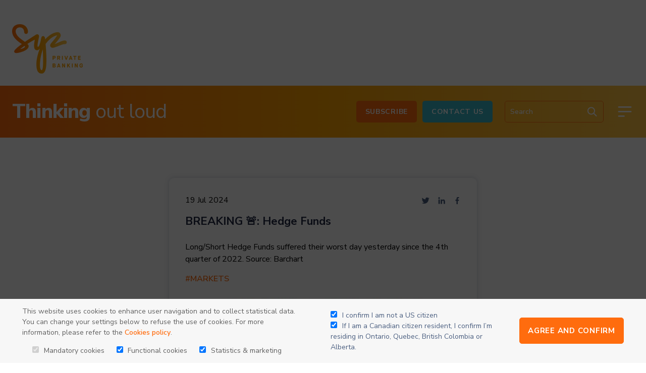

--- FILE ---
content_type: text/html; charset=UTF-8
request_url: https://blog.syzgroup.com/syz-the-moment/breaking-the-odds-of-president-biden-winning-the-2024-democratic-nomination-are-down-by-24-in-2-hours-0-0-0-0-0-0-0-0-0-0-1-0-0-0-0-0-0-0-0-0-0-0-1719-898eacba
body_size: 17526
content:
<!doctype html><html lang="en"><head>
    <meta charset="utf-8">
    <title>BREAKING 🚨: Hedge Funds</title>
    
      <link rel="shortcut icon" href="https://blog.syzgroup.com/hubfs/Vector.png">
    
    <meta name="description" content="Long/Short Hedge Funds suffered their worst day yesterday since the 4th quarter of 2022.
Source: Barchart">
    
    
    
      
    
    
    
    <meta name="viewport" content="width=device-width, initial-scale=1">

    
    <meta property="og:description" content="Long/Short Hedge Funds suffered their worst day yesterday since the 4th quarter of 2022.
Source: Barchart">
    <meta property="og:title" content="BREAKING 🚨: Hedge Funds">
    <meta name="twitter:description" content="Long/Short Hedge Funds suffered their worst day yesterday since the 4th quarter of 2022.
Source: Barchart">
    <meta name="twitter:title" content="BREAKING 🚨: Hedge Funds">

    

    
  <script id="hs-search-input__valid-content-types" type="application/json">
    [
      
        "SITE_PAGE",
      
        "LANDING_PAGE",
      
        "BLOG_POST",
      
        "LISTING_PAGE",
      
        "KNOWLEDGE_ARTICLE",
      
        "HS_CASE_STUDY"
      
    ]
  </script>

    <style>
a.cta_button{-moz-box-sizing:content-box !important;-webkit-box-sizing:content-box !important;box-sizing:content-box !important;vertical-align:middle}.hs-breadcrumb-menu{list-style-type:none;margin:0px 0px 0px 0px;padding:0px 0px 0px 0px}.hs-breadcrumb-menu-item{float:left;padding:10px 0px 10px 10px}.hs-breadcrumb-menu-divider:before{content:'›';padding-left:10px}.hs-featured-image-link{border:0}.hs-featured-image{float:right;margin:0 0 20px 20px;max-width:50%}@media (max-width: 568px){.hs-featured-image{float:none;margin:0;width:100%;max-width:100%}}.hs-screen-reader-text{clip:rect(1px, 1px, 1px, 1px);height:1px;overflow:hidden;position:absolute !important;width:1px}
</style>


<style>
  .ft-img-pop {
    display: none;
    position: fixed;
    top: 0;
    width: 100%;
    height: 100%;
    left: 0;
    z-index: 99999;
    background: #000000de;
    padding: 40px;
  }

  .ft-img-pop-inner {
    text-align: center;
    position: relative;
    top: 50%;
    transform: translateY(-50%);
  }

  span.close-icon {
    position: absolute;
    width: 40px;
    height: 40px;
    display: inline-flex;
    align-items: center;
    justify-content: center;
    right: 30px;
    top: 30px;
    cursor: pointer;
  }

  span.close-icon:after {
    content: 'X';
    color: #fff;
    font-size: 29px;
  }
  @media (max-width:767px){
    .banner-slides-inner {min-height: 214px !important;}

    .banner-slides-inner .content-wrapper {
      width: 100% !important;
    }
  }
  .momnt-blog-listing {
  padding: 96px 0 48px;
  padding-top: 0 !important;
}

.m-top-content h2 {
  color: #3AB7C8;
}

.m-top-content h1 span {
  font-size: 70px;
  font-weight: 600;
  line-height: 70.68px;
}

.m-top-content h1 {
  line-height: 131px;
  font-weight: 600;
  font-size: 76px;
  line-height: 70px;
  color: #202945;
}

.m-top-content h1 strong {
  font-weight: 700;
  font-size: 96px;
  line-height: 131px;
}

.m-top-content {
  color: #202945;
}

.m-tag-list ul {
  margin: 0;
  padding: 0;
  list-style: none;
  display: block;
  text-align: center;
}

.m-tag-list ul li {
  margin: 0 12px 24px;
  display: inline-block;
}

.m-tag-list ul li:first-child {
  margin-left: 0;
}

.m-tag-list {
  margin-top: 64px;
}

.m-tag-list ul li a {
  letter-spacing: 0.05em;
  text-transform: uppercase;
  line-height: 25px;
  text-decoration: none;
  display: inline-block;
  padding: 15px 17px;
  border: 1px solid #FF6C0E;
  border-radius: 5px;
}

.m-tag-list ul li a:hover {
  background: #FF6C0E;
  color: #fff;
  text-decoration: none;
}

.m-listing-holder {
  margin-top: 72px;
  display: flex;
  flex-wrap: wrap;
  gap: 96px 108px;
}

.m-lists {
  width: 100%;
  background: #FFFFFF;
  box-shadow: 0px 0px 10px rgba(75, 95, 128, 0.25);
  border-radius: 10px;
  padding: 32px 32px 62px;
  max-width: 610px;
  margin: 0 auto;
}

.m-lists-inner {}

.m-list-top {
  display: flex;
  justify-content: space-between;
  align-items: center;
  margin: 0 !important;
}

.m-list-share ul {
  display: flex;
  align-items: center;
  margin: 0;
  padding: 0;
  list-style: none;
}

.m-list-share ul li {
  margin: 0 8px;
}

.m-list-share ul li:last-child {
  margin-right: 0;
}

.m-list-title {
  margin-top: 0;
}

.m-list-title a {
  color: inherit;
  text-decoration: none !important;
}

.m-list-desc {}

.m-list-tags a {
  color: #ff6c0e;
  text-transform: uppercase;
}

.m-list-tags a span {
  color: hsl(217deg 26% 40% / 50%);
}

.m-list-image {
  margin-top: 24px;
  line-height: 0;
}
.m-list-tags a:last-child span {
  display: none;
}
.fancybox-button {
  z-index: 99999;
}
.ft-img-pop {
  display: none;
  position: fixed;
  top: 0;
  width: 100%;
  height: 100%;
  left: 0;
  z-index: 99999;
  background: #000000de;
  padding: 40px;
}

.ft-img-pop-inner {
  text-align: center;
  position: relative;
  top: 50%;
  transform: translateY(-50%);
}

span.close-icon {
  position: absolute;
  width: 40px;
  height: 40px;
  display: inline-flex;
  align-items: center;
  justify-content: center;
  right: 30px;
  top: 30px;
  cursor: pointer;
}

span.close-icon:after {
  content: 'X';
  color: #fff;
  font-size: 29px;
}
@media (max-width:1024px){
  .m-listing-holder {
    gap: 48px;
  }

  .m-lists {
    width: calc(50% - 24px);
  }
}
@media (max-width:767px){
  .m-listing-holder {
    gap: 24px;
  }

  .m-lists {
    width: 100%;
  }
  .m-list-desc {
    font-size: 14px;
    line-height: 19px;
  }

  .m-list-date {
    font-weight: 400;
    font-size: 14px;
    line-height: 19px;
  }

  .m-lists {
    padding: 32px;
  }
  .momnt-blog-listing {
    padding: 64px 0 16px;
  }

  .m-top-content h2 {
    font-weight: 600;
    font-size: 28px;
    line-height: 38px;
  }

  .m-top-content h1 {
    font-size: 28px;
    line-height: 38px;
  }

  .m-top-content h1 strong {
    font-size: 44px;
    line-height: 60px;
  }

  .m-top-content {
    font-weight: 600;
    font-size: 18px;
    line-height: 175%;
  }

  .m-tag-list {
    margin: 64px -24px 0;
    overflow: hidden;
    overflow-x: auto;
    -ms-overflow-style: none;  /* IE and Edge */
    scrollbar-width: none;  /* Firefox */
  }

  .m-tag-list ul {
    display: flex;
  }

  .m-tag-list ul li a {
    font-weight: 700;
    font-size: 18px;
    line-height: 25px;
    padding: 9px 20px;
    white-space: nowrap;
  }

  .m-tag-list ul li:first-child {
    margin-left: 24px;
  }

  .m-tag-list ul li:last-child {
    margin-right: 24px;
  }

  .m-tag-list ul li {
    margin-bottom: 0;
  }

  .m-tag-list::-webkit-scrollbar {
    display: none;
  }

  .m-listing-holder {
    margin-top: 64px;
  }
}

.blog-main-inner {
    padding-top: 80px;
}

.m-list-share ul li a {
    display: block;
    margin: 0;
    line-height: 0;
}

.m-list-share ul li a svg {
    margin: 0;
}

.m-lists * {
    margin-bottom: 0;
}

body .m-list-title h4 {
    color: #202945;
    font-size: 22px;
    font-weight: 700;
    margin-bottom: 24px;
}
</style>

<link rel="stylesheet" href="https://blog.syzgroup.com/hubfs/hub_generated/template_assets/1/51704324042/1765893196016/template_main.min.css">
<link rel="stylesheet" href="https://blog.syzgroup.com/hubfs/hub_generated/template_assets/1/51704672225/1765893193131/template_blog.min.css">
<link rel="stylesheet" href="https://blog.syzgroup.com/hubfs/hub_generated/template_assets/1/51704415973/1765893191201/template_theme-overrides.min.css">
<link rel="stylesheet" href="https://7052064.fs1.hubspotusercontent-na1.net/hubfs/7052064/hub_generated/module_assets/1/-2712622/1768935172588/module_search_input.min.css">
<link rel="stylesheet" href="https://blog.syzgroup.com/hubfs/hub_generated/module_assets/1/53491339761/1744341818496/module_Popup_Form.min.css">
<link rel="stylesheet" href="https://blog.syzgroup.com/hubfs/hub_generated/module_assets/1/53793325295/1744341825626/module_Restriction_Popup.min.css">

<style>
  
  .apple{
    display:none !important;
  }
  
</style>

<link rel="stylesheet" href="https://blog.syzgroup.com/hubfs/hub_generated/module_assets/1/56681929915/1744341826847/module_Blog_Content.min.css">

<style>
  @media (min-width:768px) {}

</style>

<link rel="stylesheet" href="https://blog.syzgroup.com/hubfs/hub_generated/module_assets/1/51704698346/1744341800775/module_related-post-listing.min.css">
<link rel="stylesheet" href="https://blog.syzgroup.com/hubfs/hub_generated/module_assets/1/52005362937/1744341804469/module_Moment_Section.min.css">
<link rel="stylesheet" href="https://blog.syzgroup.com/hubfs/hub_generated/module_assets/1/52005363391/1744341806293/module_Two_Column_-_Form_with_Social_Share_-_Global.min.css">
<style>
  @font-face {
    font-family: "Nunito Sans";
    font-weight: 800;
    font-style: normal;
    font-display: swap;
    src: url("/_hcms/googlefonts/Nunito_Sans/800.woff2") format("woff2"), url("/_hcms/googlefonts/Nunito_Sans/800.woff") format("woff");
  }
  @font-face {
    font-family: "Nunito Sans";
    font-weight: 700;
    font-style: normal;
    font-display: swap;
    src: url("/_hcms/googlefonts/Nunito_Sans/700.woff2") format("woff2"), url("/_hcms/googlefonts/Nunito_Sans/700.woff") format("woff");
  }
  @font-face {
    font-family: "Nunito Sans";
    font-weight: 600;
    font-style: normal;
    font-display: swap;
    src: url("/_hcms/googlefonts/Nunito_Sans/600.woff2") format("woff2"), url("/_hcms/googlefonts/Nunito_Sans/600.woff") format("woff");
  }
  @font-face {
    font-family: "Nunito Sans";
    font-weight: 400;
    font-style: normal;
    font-display: swap;
    src: url("/_hcms/googlefonts/Nunito_Sans/regular.woff2") format("woff2"), url("/_hcms/googlefonts/Nunito_Sans/regular.woff") format("woff");
  }
  @font-face {
    font-family: "Nunito Sans";
    font-weight: 700;
    font-style: normal;
    font-display: swap;
    src: url("/_hcms/googlefonts/Nunito_Sans/700.woff2") format("woff2"), url("/_hcms/googlefonts/Nunito_Sans/700.woff") format("woff");
  }
</style>

    <script type="application/ld+json">
{
  "mainEntityOfPage" : {
    "@type" : "WebPage",
    "@id" : "https://blog.syzgroup.com/syz-the-moment/breaking-the-odds-of-president-biden-winning-the-2024-democratic-nomination-are-down-by-24-in-2-hours-0-0-0-0-0-0-0-0-0-0-1-0-0-0-0-0-0-0-0-0-0-0-1719-898eacba"
  },
  "author" : {
    "name" : "Charles-Henry Monchau",
    "url" : "https://blog.syzgroup.com/syz-the-moment/author/charles-henry-monchau",
    "@type" : "Person"
  },
  "headline" : "BREAKING 🚨: Hedge Funds",
  "datePublished" : "2024-07-19T06:56:18.000Z",
  "dateModified" : "2024-07-19T06:56:18.816Z",
  "publisher" : {
    "name" : "Syz Group",
    "logo" : {
      "url" : "https://blog.syzgroup.com/hubfs/Logo%20(1).png",
      "@type" : "ImageObject"
    },
    "@type" : "Organization"
  },
  "@context" : "https://schema.org",
  "@type" : "BlogPosting",
  "image" : [ "https://blog.syzgroup.com/hubfs/1721340702132.jpg" ]
}
</script>


    
<!--  Added by GoogleAnalytics4 integration -->
<script>
var _hsp = window._hsp = window._hsp || [];
window.dataLayer = window.dataLayer || [];
function gtag(){dataLayer.push(arguments);}

var useGoogleConsentModeV2 = true;
var waitForUpdateMillis = 1000;


if (!window._hsGoogleConsentRunOnce) {
  window._hsGoogleConsentRunOnce = true;

  gtag('consent', 'default', {
    'ad_storage': 'denied',
    'analytics_storage': 'denied',
    'ad_user_data': 'denied',
    'ad_personalization': 'denied',
    'wait_for_update': waitForUpdateMillis
  });

  if (useGoogleConsentModeV2) {
    _hsp.push(['useGoogleConsentModeV2'])
  } else {
    _hsp.push(['addPrivacyConsentListener', function(consent){
      var hasAnalyticsConsent = consent && (consent.allowed || (consent.categories && consent.categories.analytics));
      var hasAdsConsent = consent && (consent.allowed || (consent.categories && consent.categories.advertisement));

      gtag('consent', 'update', {
        'ad_storage': hasAdsConsent ? 'granted' : 'denied',
        'analytics_storage': hasAnalyticsConsent ? 'granted' : 'denied',
        'ad_user_data': hasAdsConsent ? 'granted' : 'denied',
        'ad_personalization': hasAdsConsent ? 'granted' : 'denied'
      });
    }]);
  }
}

gtag('js', new Date());
gtag('set', 'developer_id.dZTQ1Zm', true);
gtag('config', 'G-Y2MZ8MXGEP');
</script>
<script async src="https://www.googletagmanager.com/gtag/js?id=G-Y2MZ8MXGEP"></script>

<!-- /Added by GoogleAnalytics4 integration -->


<script>
(function (f, u, s, e_, d, e, c, k, n_) {
    try{
        var cos = document.cookie.split(';');
        for (var i = 0; i < cos.length; i++) {var co = cos[i].trim().split('=');if (co[0] == 'fdTrackingType'+e) {c = co[1];}if (co[0] == 'fdEnvId') {k = co[1];}}
        f[d] = f[d] || [];window.addEventListener("load",function(){fdWinLoaded=!0});
        var p = u.getElementsByTagName(s)[0]; var sc = u.createElement(s); sc.async = true;
        sc.src = e_ + '?p=' + e + '&l=' + (d != null ? d : '') + (c != null ? '&c=' + c : '') + (k != null ? '&e=' + k : '') + '&h=' + encodeURIComponent(location.href) + (n_ != null ? '&a=' + encodeURIComponent(n_) : '');
        p.parentNode.insertBefore(sc, p);
    }catch(e){}
})(window, document, 'script', 'https://io.fusedeck.net/d/tm.js', null, 'i3MzMhnV5u', null, null, null);
</script>
<link rel="amphtml" href="https://blog.syzgroup.com/syz-the-moment/breaking-the-odds-of-president-biden-winning-the-2024-democratic-nomination-are-down-by-24-in-2-hours-0-0-0-0-0-0-0-0-0-0-1-0-0-0-0-0-0-0-0-0-0-0-1719-898eacba?hs_amp=true">

<meta property="og:image" content="https://blog.syzgroup.com/hubfs/1721340702132.jpg">
<meta property="og:image:width" content="633">
<meta property="og:image:height" content="517">

<meta name="twitter:image" content="https://blog.syzgroup.com/hubfs/1721340702132.jpg">


<meta property="og:url" content="https://blog.syzgroup.com/syz-the-moment/breaking-the-odds-of-president-biden-winning-the-2024-democratic-nomination-are-down-by-24-in-2-hours-0-0-0-0-0-0-0-0-0-0-1-0-0-0-0-0-0-0-0-0-0-0-1719-898eacba">
<meta name="twitter:card" content="summary_large_image">

<link rel="canonical" href="https://blog.syzgroup.com/syz-the-moment/breaking-the-odds-of-president-biden-winning-the-2024-democratic-nomination-are-down-by-24-in-2-hours-0-0-0-0-0-0-0-0-0-0-1-0-0-0-0-0-0-0-0-0-0-0-1719-898eacba">

<meta property="og:type" content="article">
<link rel="alternate" type="application/rss+xml" href="https://blog.syzgroup.com/syz-the-moment/rss.xml">
<meta name="twitter:domain" content="blog.syzgroup.com">
<script src="//platform.linkedin.com/in.js" type="text/javascript">
    lang: en_US
</script>

<meta http-equiv="content-language" content="en">






  <meta name="generator" content="HubSpot"></head>
  <body>
    <div class="body-wrapper   hs-content-id-109752659901 hs-blog-post hs-blog-id-52166909660">
      
        <div data-global-resource-path="Syz_August2022/templates/partials/header.html"><header class="header">
  <div class="header-top">
    <div class="content-wrapper">
      <div class="header-top-col-holder">
        <div class="header-logo">
          <div id="hs_cos_wrapper_linked_image" class="hs_cos_wrapper hs_cos_wrapper_widget hs_cos_wrapper_type_module widget-type-linked_image" style="" data-hs-cos-general-type="widget" data-hs-cos-type="module">
    






  



<span id="hs_cos_wrapper_linked_image_" class="hs_cos_wrapper hs_cos_wrapper_widget hs_cos_wrapper_type_linked_image" style="" data-hs-cos-general-type="widget" data-hs-cos-type="linked_image"><a href="https://www.syzgroup.com/fr" target="_parent" id="hs-link-linked_image_" style="border-width:0px;border:0px;"><img src="https://blog.syzgroup.com/hs-fs/hubfs/Logo.png?width=140&amp;name=Logo.png" class="hs-image-widget " style="width:140px;border-width:0px;border:0px;" width="140" alt="Syz Private banking" title="Syz Private banking" srcset="https://blog.syzgroup.com/hs-fs/hubfs/Logo.png?width=70&amp;name=Logo.png 70w, https://blog.syzgroup.com/hs-fs/hubfs/Logo.png?width=140&amp;name=Logo.png 140w, https://blog.syzgroup.com/hs-fs/hubfs/Logo.png?width=210&amp;name=Logo.png 210w, https://blog.syzgroup.com/hs-fs/hubfs/Logo.png?width=280&amp;name=Logo.png 280w, https://blog.syzgroup.com/hs-fs/hubfs/Logo.png?width=350&amp;name=Logo.png 350w, https://blog.syzgroup.com/hs-fs/hubfs/Logo.png?width=420&amp;name=Logo.png 420w" sizes="(max-width: 140px) 100vw, 140px"></a></span></div>
        </div>
        
      </div>
    </div>
  </div>
  <div class="header-bottom">
    <div class="content-wrapper">
      <div class="header-bottom-inner">
        <div class="header-bottom-title">
          <div id="hs_cos_wrapper_rich_text" class="hs_cos_wrapper hs_cos_wrapper_widget hs_cos_wrapper_type_module widget-type-rich_text" style="" data-hs-cos-general-type="widget" data-hs-cos-type="module"><span id="hs_cos_wrapper_rich_text_" class="hs_cos_wrapper hs_cos_wrapper_widget hs_cos_wrapper_type_rich_text" style="" data-hs-cos-general-type="widget" data-hs-cos-type="rich_text"><h2><strong>Thinking</strong> out loud</h2></span></div>
        </div>
        <div class="header-bottom-right">
          <div class="bt-button">
            <div id="hs_cos_wrapper_button" class="hs_cos_wrapper hs_cos_wrapper_widget hs_cos_wrapper_type_module" style="" data-hs-cos-general-type="widget" data-hs-cos-type="module">
  



  
    
  



<a class="hs-button" href="//25733253.hs-sites-eu1.com/newsletter-signup?hsLang=en" id="hs-button_button" target="_blank" rel="noopener ">
  Subscribe
</a>

</div>
            <div id="hs_cos_wrapper_button_2" class="hs_cos_wrapper hs_cos_wrapper_widget hs_cos_wrapper_type_module widget-type-cta" style="" data-hs-cos-general-type="widget" data-hs-cos-type="module"><span id="hs_cos_wrapper_button_2_" class="hs_cos_wrapper hs_cos_wrapper_widget hs_cos_wrapper_type_cta" style="" data-hs-cos-general-type="widget" data-hs-cos-type="cta"><!--HubSpot Call-to-Action Code --><span class="hs-cta-wrapper" id="hs-cta-wrapper-3d762f49-4e71-4f99-97b1-bf6781ef3da2"><span class="hs-cta-node hs-cta-3d762f49-4e71-4f99-97b1-bf6781ef3da2" id="hs-cta-3d762f49-4e71-4f99-97b1-bf6781ef3da2"><!--[if lte IE 8]><div id="hs-cta-ie-element"></div><![endif]--><a href="https://hubspot-cta-redirect-eu1-prod.s3.amazonaws.com/cta/redirect/25733253/3d762f49-4e71-4f99-97b1-bf6781ef3da2"><img class="hs-cta-img" id="hs-cta-img-3d762f49-4e71-4f99-97b1-bf6781ef3da2" style="border-width:0px;" src="https://hubspot-no-cache-eu1-prod.s3.amazonaws.com/cta/default/25733253/3d762f49-4e71-4f99-97b1-bf6781ef3da2.png" alt="Contact Us"></a></span><script charset="utf-8" src="/hs/cta/cta/current.js"></script><script type="text/javascript"> hbspt.cta._relativeUrls=true;hbspt.cta.load(25733253, '3d762f49-4e71-4f99-97b1-bf6781ef3da2', {"useNewLoader":"true","region":"eu1"}); </script></span><!-- end HubSpot Call-to-Action Code --></span></div>
          </div>
          <div class="header-search">
            <div class="sr-wrap">
              <div id="hs_cos_wrapper_search_input" class="hs_cos_wrapper hs_cos_wrapper_widget hs_cos_wrapper_type_module" style="" data-hs-cos-general-type="widget" data-hs-cos-type="module">




  








<div class="hs-search-field">

    <div class="hs-search-field__bar">
      <form data-hs-do-not-collect="true" action="/hs-search-results">
        
        <input type="text" class="hs-search-field__input" name="term" autocomplete="off" aria-label="Search" placeholder="Search">

        
          
            <input type="hidden" name="type" value="SITE_PAGE">
          
        
          
        
          
            <input type="hidden" name="type" value="BLOG_POST">
          
        
          
        
          
        
          
        

        
          <button aria-label="Search"><span id="hs_cos_wrapper_search_input_" class="hs_cos_wrapper hs_cos_wrapper_widget hs_cos_wrapper_type_icon" style="" data-hs-cos-general-type="widget" data-hs-cos-type="icon"><svg version="1.0" xmlns="http://www.w3.org/2000/svg" viewbox="0 0 512 512" aria-hidden="true"><g id="search1_layer"><path d="M505 442.7L405.3 343c-4.5-4.5-10.6-7-17-7H372c27.6-35.3 44-79.7 44-128C416 93.1 322.9 0 208 0S0 93.1 0 208s93.1 208 208 208c48.3 0 92.7-16.4 128-44v16.3c0 6.4 2.5 12.5 7 17l99.7 99.7c9.4 9.4 24.6 9.4 33.9 0l28.3-28.3c9.4-9.4 9.4-24.6.1-34zM208 336c-70.7 0-128-57.2-128-128 0-70.7 57.2-128 128-128 70.7 0 128 57.2 128 128 0 70.7-57.2 128-128 128z" /></g></svg></span></button>
        
      </form>
    </div>
    <ul class="hs-search-field__suggestions"></ul>
</div></div>
            </div>
            <div class="sr-trigger">
              <svg width="32" height="33" viewbox="0 0 32 33" fill="none" xmlns="http://www.w3.org/2000/svg">
                <path d="M13.3333 3.72809C15.1973 3.72801 17.0242 4.24891 18.6078 5.23198C20.1915 6.21506 21.4689 7.62119 22.2958 9.29169C23.1227 10.9622 23.4663 12.8306 23.2878 14.686C23.1092 16.5414 22.4156 18.3099 21.2853 19.7921L27.6093 26.1188C27.8485 26.3587 27.9873 26.6807 27.9976 27.0193C28.008 27.3579 27.889 27.6877 27.665 27.9418C27.441 28.1959 27.1286 28.3552 26.7914 28.3873C26.4541 28.4194 26.1173 28.322 25.8493 28.1148L25.724 28.0041L19.3973 21.6801C18.1347 22.6429 16.6609 23.2912 15.0979 23.5713C13.535 23.8514 11.9278 23.7553 10.4093 23.2909C8.8909 22.8265 7.50487 22.0072 6.36594 20.9008C5.22701 19.7944 4.36793 18.4327 3.85977 16.9283C3.35162 15.424 3.209 13.8202 3.44373 12.2498C3.67845 10.6794 4.28377 9.18748 5.20959 7.89746C6.13542 6.60744 7.35512 5.55643 8.76779 4.8314C10.1805 4.10638 11.7455 3.72817 13.3333 3.72809ZM13.3333 6.39475C11.3884 6.39475 9.52315 7.16737 8.14789 8.54264C6.77262 9.91791 6 11.7832 6 13.7281C6 15.673 6.77262 17.5383 8.14789 18.9135C9.52315 20.2888 11.3884 21.0614 13.3333 21.0614C15.2783 21.0614 17.1435 20.2888 18.5188 18.9135C19.8941 17.5383 20.6667 15.673 20.6667 13.7281C20.6667 11.7832 19.8941 9.91791 18.5188 8.54264C17.1435 7.16737 15.2783 6.39475 13.3333 6.39475Z" fill="white" />
              </svg>
            </div>
          </div>
          <div class="header-bookmark">
            <div class="bk-trigger">
              <svg width="32" height="33" viewbox="0 0 32 33" fill="none" xmlns="http://www.w3.org/2000/svg">
                <path d="M7.56003 28.2308C7.40942 28.3315 7.23426 28.3895 7.05328 28.3984C6.8723 28.4073 6.69229 28.3669 6.5325 28.2814C6.37271 28.196 6.23913 28.0687 6.14605 27.9133C6.05297 27.7578 6.00388 27.58 6.00403 27.3988L6.00403 8.41477C6.00403 7.35529 6.42436 6.33908 7.17277 5.58917C7.92119 4.83925 8.93655 4.41689 9.99603 4.41477L21.996 4.39277C22.5213 4.39172 23.0417 4.49414 23.5274 4.69419C24.0131 4.89424 24.4546 5.18799 24.8268 5.55868C25.199 5.92937 25.4945 6.36974 25.6965 6.85464C25.8985 7.33954 26.003 7.85948 26.004 8.38477L26.004 27.3968C26.0042 27.578 25.9551 27.7558 25.862 27.9113C25.7689 28.0667 25.6353 28.194 25.4756 28.2794C25.3158 28.3649 25.1358 28.4053 24.9548 28.3964C24.7738 28.3874 24.5986 28.3295 24.448 28.2288L16.004 22.5888L7.56003 28.2288V28.2308ZM24.004 8.39477L23.99 8.15877C23.9322 7.67194 23.6975 7.22332 23.3307 6.89812C22.9638 6.57292 22.4903 6.3938 22 6.39477L10 6.41477C9.47029 6.41583 8.96261 6.62701 8.5884 7.00197C8.21419 7.37693 8.00403 7.88503 8.00403 8.41477L8.00403 25.5288L15.448 20.5568C15.6126 20.4467 15.8061 20.388 16.004 20.388C16.202 20.388 16.3955 20.4467 16.56 20.5568L24.004 25.5288L24.004 8.39477Z" fill="white" />
              </svg>
            </div>
          </div>
          <div class="menu-trigger">
            <svg width="36" height="37" viewbox="0 0 36 37" fill="none" xmlns="http://www.w3.org/2000/svg">
              <path d="M6 9.39478L30 9.39478M6 18.3948L30 18.3948M6 27.3948H16.5" stroke="white" stroke-width="2.8125" stroke-linecap="round" stroke-linejoin="round" />
            </svg>
          </div>
        </div>
      </div>
    </div>
    <div class="menu-container">
      <div class="menu-container-inner">
        <div class="content-wrapper">
          <div class="meny-holder">
            <div id="hs_cos_wrapper_menu" class="hs_cos_wrapper hs_cos_wrapper_widget hs_cos_wrapper_type_module widget-type-menu" style="" data-hs-cos-general-type="widget" data-hs-cos-type="module">
<span id="hs_cos_wrapper_menu_" class="hs_cos_wrapper hs_cos_wrapper_widget hs_cos_wrapper_type_menu" style="" data-hs-cos-general-type="widget" data-hs-cos-type="menu"><div id="hs_menu_wrapper_menu_" class="hs-menu-wrapper active-branch flyouts hs-menu-flow-horizontal" role="navigation" data-sitemap-name="default" data-menu-id="52171052479" aria-label="Navigation Menu">
 <ul role="menu">
  <li class="hs-menu-item hs-menu-depth-1" role="none"><a href="https://www.syzgroup.com/en/private-banking" role="menuitem">OUR SERVICES</a></li>
  <li class="hs-menu-item hs-menu-depth-1" role="none"><a href="https://www.syzgroup.com/en/about/welcome-to-syz" role="menuitem">ABOUT SYZ</a></li>
  <li class="hs-menu-item hs-menu-depth-1" role="none"><a href="https://www.syzgroup.com/en/careers" role="menuitem">CAREERS</a></li>
  <li class="hs-menu-item hs-menu-depth-1" role="none"><a href="https://www.syzgroup.com/en/news" role="menuitem">PRESS</a></li>
  <li class="hs-menu-item hs-menu-depth-1 hs-item-has-children" role="none"><a href="https://blog.syzgroup.com" aria-haspopup="true" aria-expanded="false" role="menuitem">Blog Homepage</a>
   <ul role="menu" class="hs-menu-children-wrapper">
    <li class="hs-menu-item hs-menu-depth-2 hs-item-has-children" role="none"><a href="https://blog.syzgroup.com/slow-food-for-thought" role="menuitem">Slow Food for Thought</a>
     <ul role="menu" class="hs-menu-children-wrapper">
      <li class="hs-menu-item hs-menu-depth-3" role="none"><a href="https://blog.syzgroup.com/slow-food-for-thoughts/tag/focus" role="menuitem">Focus</a></li>
      <li class="hs-menu-item hs-menu-depth-3" role="none"><a href="https://blog.syzgroup.com/slow-food-for-thoughts/tag/asset-allocation-insights" role="menuitem">Asset allocations Insights</a></li>
      <li class="hs-menu-item hs-menu-depth-3" role="none"><a href="https://blog.syzgroup.com/slow-food-for-thoughts/tag/market-outlook" role="menuitem">Market Outlook</a></li>
     </ul></li>
    <li class="hs-menu-item hs-menu-depth-2" role="none"><a href="https://blog.syzgroup.com/syz-the-moment" role="menuitem">Syz the moment</a></li>
    <li class="hs-menu-item hs-menu-depth-2" role="none"><a href="https://blog.syzgroup.com/crypto-corner" role="menuitem"> Crypto corner </a></li>
    <li class="hs-menu-item hs-menu-depth-2" role="none"><a href="https://blog.syzgroup.com/syz-ai-insights" role="menuitem">Syz AI Insights</a></li>
    <li class="hs-menu-item hs-menu-depth-2 hs-item-has-children" role="none"><a href="https://blog.syzgroup.com/fast-food-for-thought" role="menuitem">Fast Food for Thought</a>
     <ul role="menu" class="hs-menu-children-wrapper">
      <li class="hs-menu-item hs-menu-depth-3" role="none"><a href="https://blog.syzgroup.com/fast-food-for-thoughts/tag/the-week-in-seven-charts" role="menuitem">The week in seven charts</a></li>
      <li class="hs-menu-item hs-menu-depth-3" role="none"><a href="https://blog.syzgroup.com/fast-food-for-thoughts/tag/flash" role="menuitem">Flash</a></li>
      <li class="hs-menu-item hs-menu-depth-3" role="none"><a href="https://blog.syzgroup.com/fast-food-for-thought/tag/weekly-fixed-income" role="menuitem">Fixed Income Weekly</a></li>
      <li class="hs-menu-item hs-menu-depth-3" role="none"><a href="https://blog.syzgroup.com/fast-food-for-thought/tag/weekly-equities" role="menuitem">Equity Weekly</a></li>
      <li class="hs-menu-item hs-menu-depth-3" role="none"><a href="https://blog.syzgroup.com/fast-food-for-thoughts/tag/global-markets-outlook" role="menuitem">Global markets outlook</a></li>
     </ul></li>
   </ul></li>
  <li class="hs-menu-item hs-menu-depth-1" role="none"><a href="https://www.syzgroup.com/en/contact-us/form" role="menuitem">CONTACT</a></li>
  <li class="hs-menu-item hs-menu-depth-1" role="none"><a href="https://www.syzgroup.com/" role="menuitem">ENGLISH</a></li>
  <li class="hs-menu-item hs-menu-depth-1" role="none"><a href="https://www.syzgroup.com/fr" role="menuitem">FRANÇAIS</a></li>
 </ul>
</div></span></div>
          </div>
        </div>
      </div>
    </div>
    <div class="menu-container-mobile">
      <div class="menu-container-inner">
        <div class="content-wrapper">
            <div id="hs_cos_wrapper_mobile_menu" class="hs_cos_wrapper hs_cos_wrapper_widget hs_cos_wrapper_type_module widget-type-menu" style="" data-hs-cos-general-type="widget" data-hs-cos-type="module">
<span id="hs_cos_wrapper_mobile_menu_" class="hs_cos_wrapper hs_cos_wrapper_widget hs_cos_wrapper_type_menu" style="" data-hs-cos-general-type="widget" data-hs-cos-type="menu"><div id="hs_menu_wrapper_mobile_menu_" class="hs-menu-wrapper active-branch flyouts hs-menu-flow-horizontal" role="navigation" data-sitemap-name="default" data-menu-id="54384580084" aria-label="Navigation Menu">
 <ul role="menu">
  <li class="hs-menu-item hs-menu-depth-1 hs-item-has-children" role="none"><a href="https://blog.syzgroup.com/slow-food-for-thought" aria-haspopup="true" aria-expanded="false" role="menuitem">Slow Food for Thought</a>
   <ul role="menu" class="hs-menu-children-wrapper">
    <li class="hs-menu-item hs-menu-depth-2" role="none"><a href="https://blog.syzgroup.com/slow-food-for-thoughts/tag/focus" role="menuitem">Focus</a></li>
    <li class="hs-menu-item hs-menu-depth-2" role="none"><a href="https://blog.syzgroup.com/slow-food-for-thoughts/tag/asset-allocation-insights" role="menuitem">Asset allocations Insights</a></li>
    <li class="hs-menu-item hs-menu-depth-2" role="none"><a href="https://blog.syzgroup.com/slow-food-for-thoughts/tag/market-outlook" role="menuitem">Market Outlook</a></li>
   </ul></li>
  <li class="hs-menu-item hs-menu-depth-1 hs-item-has-children" role="none"><a href="https://blog.syzgroup.com/fast-food-for-thought" aria-haspopup="true" aria-expanded="false" role="menuitem">Fast Food for Thought</a>
   <ul role="menu" class="hs-menu-children-wrapper">
    <li class="hs-menu-item hs-menu-depth-2" role="none"><a href="https://blog.syzgroup.com/fast-food-for-thoughts/tag/flash" role="menuitem">Flash</a></li>
    <li class="hs-menu-item hs-menu-depth-2" role="none"><a href="https://blog.syzgroup.com/fast-food-for-thought/tag/weekly-fixed-income" role="menuitem">Weekly Fixed Income</a></li>
    <li class="hs-menu-item hs-menu-depth-2" role="none"><a href="https://blog.syzgroup.com/slow-food-for-thoughts/tag/the-week-in-seven-charts" role="menuitem">The week in seven charts</a></li>
    <li class="hs-menu-item hs-menu-depth-2" role="none"><a href="https://blog.syzgroup.com/fast-food-for-thoughts/tag/global-markets-outlook" role="menuitem">Global markets outlook</a></li>
    <li class="hs-menu-item hs-menu-depth-2" role="none"><a href="https://blog.syzgroup.com/fast-food-for-thought/tag/weekly-equities" role="menuitem">Weekly Equities</a></li>
   </ul></li>
  <li class="hs-menu-item hs-menu-depth-1" role="none"><a href="https://blog.syzgroup.com/syz-the-moment" role="menuitem">Syz the moment</a></li>
  <li class="hs-menu-item hs-menu-depth-1" role="none"><a href="https://blog.syzgroup.com/crypto-corner" role="menuitem"> Crypto corner </a></li>
  <li class="hs-menu-item hs-menu-depth-1" role="none"><a href="https://blog.syzgroup.com/syz-ai-insights" role="menuitem">Syz AI Insights</a></li>
  <li class="hs-menu-item hs-menu-depth-1" role="none"><a href="https://www.syzgroup.com/en/private-banking" role="menuitem">Our Services</a></li>
  <li class="hs-menu-item hs-menu-depth-1" role="none"><a href="https://www.syzgroup.com/en/about/welcome-to-syz" role="menuitem">About Syz</a></li>
  <li class="hs-menu-item hs-menu-depth-1" role="none"><a href="https://www.syzgroup.com/en/careers" role="menuitem">Careers</a></li>
  <li class="hs-menu-item hs-menu-depth-1" role="none"><a href="https://www.syzgroup.com/en/news" role="menuitem">Press</a></li>
  <li class="hs-menu-item hs-menu-depth-1" role="none"><a href="https://www.syzgroup.com/en/contact-us/form" role="menuitem">Contact</a></li>
  <li class="hs-menu-item hs-menu-depth-1" role="none"><a href="https://www.syzgroup.com/" role="menuitem">English</a></li>
  <li class="hs-menu-item hs-menu-depth-1" role="none"><a href="https://www.syzgroup.com/fr" role="menuitem">Français</a></li>
 </ul>
</div></span></div>
        </div>
      </div>
    </div>
  </div>
</header>
<div id="hs_cos_wrapper_module_166383711907921" class="hs_cos_wrapper hs_cos_wrapper_widget hs_cos_wrapper_type_module" style="" data-hs-cos-general-type="widget" data-hs-cos-type="module"><div class="tw-col-cnt-form popup-form-container" id="cookieNotice">

  <div class="content-wrapper">
    <div class="tw-fr-col-holder">
      <div class="fr-right">
        <div class="close-trigger">
          <svg width="36" height="36" viewbox="0 0 36 36" fill="none" xmlns="http://www.w3.org/2000/svg">
            <path d="M9.13867 26.8627L18.4703 17.5311M18.4703 17.5311L27.8018 26.8627M18.4703 17.5311L9.13867 8.1995M27.6846 8.31678L18.1386 17.8627" stroke="white" stroke-width="2.8125" stroke-linecap="round" stroke-linejoin="round" />
          </svg>
        </div>
        <h2><span style="color: #ffffff;"><strong>Signup</strong> for our newsletter</span></h2>
        <span id="hs_cos_wrapper_module_166383711907921_" class="hs_cos_wrapper hs_cos_wrapper_widget hs_cos_wrapper_type_form" style="" data-hs-cos-general-type="widget" data-hs-cos-type="form"><h3 id="hs_cos_wrapper_form_38118014_title" class="hs_cos_wrapper form-title" data-hs-cos-general-type="widget_field" data-hs-cos-type="text"></h3>

<div id="hs_form_target_form_38118014"></div>









</span>
      </div>
    </div>
  </div>
</div></div>

      <div id="hs_cos_wrapper_module_16644289518523" class="hs_cos_wrapper hs_cos_wrapper_widget hs_cos_wrapper_type_module" style="" data-hs-cos-general-type="widget" data-hs-cos-type="module"><div id="block-syzdisclaimerfootercode" class="block block-syz-disclaimer block-syz-disclaimer-footer" style="display:none;">
  <div class="cookie">
    <div class="cookie__bar">
      <div class="cookie__message">
        This website uses cookies to enhance user navigation and to collect statistical data. You can change your settings below to refuse the use of cookies. For more information, please refer to the <a target="_blank" href="https://www.syzgroup.com/en/legal-notices">Cookies policy</a>.
        <div class="cookie__checkboxes cookies">
          <div class="checkbox-inline">
            <label for="cookies-mandatory">
              <input type="checkbox" name="cookies-mandatory" id="cookies-mandatory" disabled checked>
              Mandatory cookies
            </label>
          </div>
          <div class="checkbox-inline">
            <label for="cookies-functional">
              <input type="checkbox" name="cookies-functional" id="cookies-functional" checked>
              Functional cookies
            </label>
          </div>
          <div class="checkbox-inline">
            <label for="cookies-stats">
              <input type="checkbox" name="cookies-stats" id="cookies-stats" checked>
              Statistics &amp; marketing
            </label>
          </div>
      </div>
      </div>
      
      <div class="cookie__checkboxes country">
        <div>
          <div class="checkbox-inline">
            <input type="checkbox" name="cookie-not-US" id="cookie-not-US" checked>
            <label for="cookie-not-US">I confirm I am not a US citizen</label>
          </div>
        </div>
        <div>
          <div class="checkbox-inline">
            <input type="checkbox" name="cookie-not-CA" id="cookie-not-CA" checked>
            <label for="cookie-not-CA">If I am a Canadian citizen resident, I confirm I’m residing in Ontario, Quebec, British Colombia or Alberta.</label>
          </div>
        </div>
      </div>
      <a href="javascript:;" class="button cookie__button" type="submit">Agree and confirm</a>
    </div>
  </div>
</div>
<div class="lity lity-inline lity-hidden restriction-box" role="dialog" aria-label="Dialog Window (Press escape to close)" tabindex="-1" aria-hidden="true">
  <div class="lity-wrap" role="document">
    <div class="lity-container">
      <div class="lity-content">
        <div id="modal-restricted-popin" class="modal-syz modal-newsletter lity-hidden" aria-hidden="true" style="max-height: 752px;">
          <div class="modal-header">
            <span class="icon-logo"></span>
          </div>
          <div class="modal-content">
            <div class="messages messages--error hide">
              <ul class="messages__list errors"></ul>
            </div>
            <div class="message--restricted-access">
              <h3> Restricted access</h3>
              <p>We are sorry that for legal reasons we are not able to help US citizens or Canadian residents other than in Ontario, Quebec, or Alberta. Best wishes for the future… </p>
            </div>
            <div class="message--restricted-page" style="display: none;">
              <h3> Restricted access</h3>
              <p>We are sorry that for legal reasons we are not able to help US citizens or Canadian residents other than in Ontario, Quebec, or Alberta. Best wishes for the future…</p>
            </div>
          </div>
          <div class="modal-footer">
            <div class="disclaimer-switcher">
              <p>You chose the following profile. If you made a mistake, please change here <a href="javascript:;" class="disclaimer-switcher--open-modal">USA</a>
              </p>
            </div>
          </div>
        </div>
      </div>
    </div>
  </div>
</div>
<div class="lity lity-inline form-pop" role="dialog" aria-label="Dialog Window (Press escape to close)" tabindex="-1" aria-hidden="false">
  <div class="lity-wrap" role="document">
    <div class="lity-container">
      <div class="lity-content">
        <div class="modal-syz modal-disclaimer card__wrap--outer" id="modal-disclaimer" style="max-height: 752px;">
          <div class="modal-content">
            <div class="syz-disclaimer-form" id="syz-disclaimer-form--Avu8OsuAWgo">
              <span class="modal-title"></span>
              <div class="row space-between">
                <div class="form-group select-label-animate select-country">
                  <div class="cs-title-custom">Country</div>
                  <div class="js-form-item form-item js-form-type-select form-type-select js-form-item-country form-item-country form-group select-label-animate">
                    <div class="cs-select form-select cs-defined" tabindex="0">
                      <select class="cs-select form-select" data-drupal-selector="edit-country" id="edit-country--U7QNjCLXWeI" name="country" data-once="drupal-ajax">
                        <option value="CH" selected>Switzerland</option>
                        <option value="CA_BC">Canada: Other than Ontario, Quebec, Alberta</option>
                        <option value="CA_AB">Canada: Ontario, Quebec or Alberta</option>
                        <option value="US">USA</option>
                        <option value="ZZ">Other country</option>
                      </select>
                    </div>
                  </div>
                </div>
                <div class="form-group select-label-animate select-language">
                  <div class="cs-title-custom">Language</div>
                  <div class="js-form-item form-item js-form-type-select form-type-select js-form-item-language form-item-language form-group select-label-animate">
                    <div class="cs-select form-select cs-defined" tabindex="0">
                      <select class="cs-select form-select" data-drupal-selector="edit-language" id="edit-language--RFyKgPpqNA0" name="language" data-once="drupal-ajax">
                        <option value="" disabled>Language</option>
                        <option value="en" selected>English</option>
                        <option value="fr">French</option>
                        <option value="de">German</option>
                        <option value="it">Italian</option>
                      </select>
                    </div>
                  </div>
                </div>
              </div>
              <div class="form-submit">
                <a href="javascript:;" class="btn button js-form-submit form-submit" title="syz_disclaimer_choose_profile_first" data-drupal-selector="edit-submit" type="submit" id="edit-submit--EvG8WPZV4tw" name="op" value="I confirm">I confirm</a>
              </div>
              <div class="form-disclaimer card__wrap--outer js-form-wrapper form-wrapper" data-drupal-selector="edit-disclaimer" id="edit-disclaimer--uoOCxumho54" style="">
                <div class="clearfix card__wrap--outer js-form-wrapper form-wrapper" data-drupal-selector="edit-children" id="edit-children--1R9HDVdu9mE">
                  <span class="disclaimer-title">Legal information</span>
                </div>
                <div id="disclaimer-terms" class="disclaimer-overflow mCustomScrollbar _mCS_4">
                  <div id="mCSB_4" class="mCustomScrollBox mCS-light mCSB_vertical mCSB_inside" tabindex="0" style="max-height: none;">
                    <div id="mCSB_4_container" class="mCSB_container" style="position:relative; top:0; left:0;" dir="ltr">
                      <p>
                        <span>
                          <span>
                            <span>This marketing document has been issued by Bank Syz Ltd. It is not intended for distribution to, publication, provision or use by individuals or legal entities that are citizens of or reside in a state, country or jurisdiction in which applicable laws and regulations prohibit its distribution, publication, provision or use. It is not directed to any person or entity to whom it would be illegal to send such marketing material. </span>
                          </span>
                        </span>
                      </p>
                      <p>
                        <span>
                          <span>
                            <span>This document is intended for informational purposes only and should not be construed as an offer, solicitation or recommendation for the subscription, purchase, sale or safekeeping of any security or financial instrument or for the engagement in any other transaction, as the provision of any investment advice or service, or as a contractual document. Nothing in this document constitutes an investment, legal, tax or accounting advice or a representation that any investment or strategy is suitable or appropriate for an investor's particular and individual circumstances, nor does it constitute a personalized investment advice for any investor. </span>
                          </span>
                        </span>
                      </p>
                      <p>
                        <span>
                          <span>
                            <span>This document reflects the information, opinions and comments of Bank Syz Ltd. as of the date of its publication, which are subject to change without notice. The opinions and comments of the authors in this document reflect their current views and may not coincide with those of other <br> Syz Group entities or third parties, which may have reached different conclusions. The market valuations, terms and calculations contained herein are estimates only. The information provided comes from sources deemed reliable, but Bank Syz Ltd. does not guarantee its completeness, accuracy, reliability and actuality. Past performance gives no indication of nor guarantees current or future results. Bank Syz Ltd. accepts no liability for any loss arising from the use of this document. </span>
                          </span>
                        </span>
                      </p>
                    </div>
                  </div>
                </div>
              </div>
            </div>
          </div>
        </div>
      </div>
    </div>
  </div>
</div></div></div>
        <div id="hs_cos_wrapper_module_168501240480122" class="hs_cos_wrapper hs_cos_wrapper_widget hs_cos_wrapper_type_module" style="" data-hs-cos-general-type="widget" data-hs-cos-type="module"></div>
      

      
<main class="body-container-wrapper" id="makepdf">
  <div class="body-container body-container--blog-post">
    <div class="blog-main-content-wrapper">
      <div class="content-wrapper">
        <div class="blog-main-inner">
          <div class="m-lists">
            <div class="m-lists-inner">
              <div class="m-list-top">
                <div class="m-list-date ">19 Jul 2024</div>
                <div class="m-list-share">
                  <ul class="list-social">
                    <li>
                      <a href="https://twitter.com/intent/tweet?url=https://blog.syzgroup.com/syz-the-moment/breaking-the-odds-of-president-biden-winning-the-2024-democratic-nomination-are-down-by-24-in-2-hours-0-0-0-0-0-0-0-0-0-0-1-0-0-0-0-0-0-0-0-0-0-0-1719-898eacba&amp;text=BREAKING%20🚨:%20Hedge%20Funds" target="_blank">
                        <svg width="16" height="17" viewbox="0 0 16 17" fill="none" xmlns="http://www.w3.org/2000/svg">
                          <path d="M15.7618 4.1861C15.2052 4.43277 14.6072 4.59944 13.9785 4.67477C14.6272 4.28663 15.1125 3.67575 15.3438 2.9561C14.7344 3.3181 14.0674 3.5729 13.3718 3.70944C12.9041 3.21001 12.2846 2.87899 11.6094 2.76775C10.9342 2.65652 10.2412 2.7713 9.638 3.09427C9.03476 3.41725 8.55503 3.93035 8.27328 4.55391C7.99153 5.17747 7.92354 5.8766 8.07984 6.54277C6.84497 6.48077 5.63693 6.1598 4.53413 5.60071C3.43133 5.04161 2.45841 4.25688 1.67851 3.29744C1.41184 3.75744 1.25851 4.29077 1.25851 4.85877C1.25821 5.3701 1.38413 5.8736 1.6251 6.32459C1.86606 6.77559 2.21462 7.16013 2.63985 7.4441C2.1467 7.42841 1.66443 7.29516 1.23318 7.05544V7.09544C1.23313 7.8126 1.4812 8.50769 1.9353 9.06277C2.3894 9.61785 3.02156 9.99872 3.72451 10.1408C3.26703 10.2646 2.7874 10.2828 2.32185 10.1941C2.52018 10.8112 2.90651 11.3508 3.42676 11.7374C3.947 12.124 4.57512 12.3382 5.22318 12.3501C4.12307 13.2137 2.76444 13.6822 1.36585 13.6801C1.1181 13.6802 0.870563 13.6657 0.624512 13.6368C2.04416 14.5496 3.69674 15.034 5.38451 15.0321C11.0978 15.0321 14.2212 10.3001 14.2212 6.1961C14.2212 6.06277 14.2178 5.9281 14.2118 5.79477C14.8194 5.35542 15.3438 4.81137 15.7605 4.1881L15.7618 4.1861Z" fill="#4B5F80" />
                        </svg>
                      </a>
                    </li>
                    <li>
                      <a href="http://www.linkedin.com/shareArticle?mini=true&amp;url=https://blog.syzgroup.com/syz-the-moment/breaking-the-odds-of-president-biden-winning-the-2024-democratic-nomination-are-down-by-24-in-2-hours-0-0-0-0-0-0-0-0-0-0-1-0-0-0-0-0-0-0-0-0-0-0-1719-898eacba&amp;submitted-image-url=https://25733253.fs1.hubspotusercontent-eu1.net/hubfs/25733253/1721340702132.jpg&amp;title=BREAKING%20🚨:%20Hedge%20Funds&amp;summary=Long/Short%20Hedge%20Funds%20suffered%20their%20worst%20day%20yesterday%20since%20the%204th%20quarter%20of%202022.%20Source:%20Barchart&amp;source=https://blog.syzgroup.com/syz-the-moment/breaking-the-odds-of-president-biden-winning-the-2024-democratic-nomination-are-down-by-24-in-2-hours-0-0-0-0-0-0-0-0-0-0-1-0-0-0-0-0-0-0-0-0-0-0-1719-898eacba" target="_blank">
                        <svg width="16" height="17" viewbox="0 0 16 17" fill="none" xmlns="http://www.w3.org/2000/svg">
                          <path fill-rule="evenodd" clip-rule="evenodd" d="M6.28616 6.8741H8.76216V8.10744C9.11883 7.3981 10.0335 6.76077 11.4075 6.76077C14.0415 6.76077 14.6668 8.17277 14.6668 10.7634V15.5614H12.0002V11.3534C12.0002 9.8781 11.6435 9.0461 10.7355 9.0461C9.47616 9.0461 8.95283 9.94277 8.95283 11.3528V15.5614H6.28616V6.8741ZM1.7135 15.4481H4.38016V6.76077H1.7135V15.4481ZM4.76216 3.9281C4.76226 4.15162 4.71793 4.37293 4.63175 4.57916C4.54558 4.7854 4.41926 4.97245 4.26016 5.12944C3.93776 5.44985 3.50137 5.62921 3.04683 5.6281C2.59309 5.6278 2.1577 5.4489 1.83483 5.1301C1.6763 4.97258 1.55042 4.78532 1.46439 4.57906C1.37836 4.3728 1.33388 4.15159 1.3335 3.9281C1.3335 3.47677 1.5135 3.04477 1.8355 2.7261C2.15809 2.40688 2.59366 2.2279 3.0475 2.2281C3.50216 2.2281 3.93816 2.40744 4.26016 2.7261C4.5815 3.04477 4.76216 3.47677 4.76216 3.9281Z" fill="#4B5F80" />
                        </svg>
                      </a>
                    </li>
                    <li>
                      <a href="https://www.facebook.com/sharer/sharer.php?u=https://blog.syzgroup.com/syz-the-moment/breaking-the-odds-of-president-biden-winning-the-2024-democratic-nomination-are-down-by-24-in-2-hours-0-0-0-0-0-0-0-0-0-0-1-0-0-0-0-0-0-0-0-0-0-0-1719-898eacba" target="_blank">
                        <svg width="14" height="15" viewbox="0 0 14 15" fill="none" xmlns="http://www.w3.org/2000/svg">
                          <g clip-path="url(#clip0_609_2869)">
                            <path d="M8.04745 14.8948V8.51911H10.1206L10.4288 6.02282H8.04745V4.4328C8.04745 3.71246 8.2409 3.21927 9.23736 3.21927H10.5V0.9937C9.88565 0.925394 9.26814 0.892412 8.65028 0.894907C6.8178 0.894907 5.55966 2.05553 5.55966 4.1862V6.01816H3.5V8.51444H5.56416V14.8948H8.04745Z" fill="#4B5F80" />
                          </g>
                          <defs>
                            <clippath id="clip0_609_2869">
                              <rect width="14" height="14" fill="white" transform="translate(0 0.894775)" />
                            </clippath>
                          </defs>
                        </svg>
                      </a>
                    </li>
                  </ul>
                </div>
              </div>
              <div class="m-list-title">
                <h4><span id="hs_cos_wrapper_name" class="hs_cos_wrapper hs_cos_wrapper_meta_field hs_cos_wrapper_type_text" style="" data-hs-cos-general-type="meta_field" data-hs-cos-type="text">BREAKING 🚨: Hedge Funds</span></h4>
              </div>
              <div class="m-list-desc">
          Long/Short Hedge Funds suffered their worst day yesterday since the 4th quarter of 2022.
Source: Barchart
              </div>
              <div class="m-list-tags">
                
                <div class="blog-index__post-tags blog-index__post-tags-- tg-" style="color:;">
                  
                  
                  <a class="blog-index__post-tag-link blog-index__post-tag-link-- markets" href="https://blog.syzgroup.com/syz-the-moment/tag/markets">#markets</a>
                  
                  
                </div>
                
              </div>
              <div class="m-list-image">
                <a href="javascript:;" data-fancybox="gallery" data-caption="BREAKING 🚨: Hedge Funds">
                  <img src="https://blog.syzgroup.com/hubfs/1721340702132.jpg" alt="BREAKING 🚨: Hedge Funds">
                </a>
                <div class="ft-img-pop">
                  <span class="close-icon"></span>
                  <div class="ft-img-pop-inner">
                    <img src="https://blog.syzgroup.com/hubfs/1721340702132.jpg" alt="BREAKING 🚨: Hedge Funds">
                  </div>
                </div>
              </div>
            </div>
          </div>
          <div id="hs_cos_wrapper_module_16690890865985" class="hs_cos_wrapper hs_cos_wrapper_widget hs_cos_wrapper_type_module" style="" data-hs-cos-general-type="widget" data-hs-cos-type="module">

</div>
          <div class="dis-section-container" style="">
            <div id="hs_cos_wrapper_rich_text" class="hs_cos_wrapper hs_cos_wrapper_widget hs_cos_wrapper_type_module widget-type-rich_text" style="" data-hs-cos-general-type="widget" data-hs-cos-type="module"><span id="hs_cos_wrapper_rich_text_" class="hs_cos_wrapper hs_cos_wrapper_widget hs_cos_wrapper_type_rich_text" style="" data-hs-cos-general-type="widget" data-hs-cos-type="rich_text"><h4>Disclaimer</h4><p>This marketing document has been issued by Bank Syz Ltd. It is not intended for distribution to, publication, provision or use by individuals or legal entities that are citizens of or reside in a state, country or jurisdiction in which applicable laws and regulations prohibit its distribution, publication, provision or use. It is not directed to any person or entity to whom it would be illegal to send such marketing material. This document is intended for informational purposes only and should not be construed as an offer, solicitation or recommendation for the subscription, purchase, sale or safekeeping of any security or financial instrument or for the engagement in any other transaction, as the provision of any investment advice or service, or as a contractual document. Nothing in this document constitutes an investment, legal, tax or accounting advice or a representation that any investment or strategy is suitable or appropriate for an investor's particular and individual circumstances, nor does it constitute a personalized investment advice for any investor. This document reflects the information, opinions and comments of Bank Syz Ltd. as of the date of its publication, which are subject to change without notice. The opinions and comments of the authors in this document reflect their current views and may not coincide with those of other Syz Group entities or third parties, which may have reached different conclusions. The market valuations, terms and calculations contained herein are estimates only. The information provided comes from sources deemed reliable, but Bank Syz Ltd. does not guarantee its completeness, accuracy, reliability and actuality. Past performance gives no indication of nor guarantees current or future results. Bank Syz Ltd. accepts no liability for any loss arising from the use of this document.</p></span></div>
            <a href="javascript:;" class="dis-trigger">Read More</a>
          </div>
        </div>
      </div>
      <div class="rel-post-container">
        <div class="content-wrapper">
          <div id="hs_cos_wrapper_blog_related_posts" class="hs_cos_wrapper hs_cos_wrapper_widget hs_cos_wrapper_type_module" style="" data-hs-cos-general-type="widget" data-hs-cos-type="module">

<section class="blog-related-posts">
  <h2 class="blog-related-posts__title">Related Articles</h2>
  <div class="blog-related-posts__list blog-tag-col-holder">
    
    
    
    
    
    
    
    
    
    <div class="blog-tag-col">
      <div class="blog-tag-content">
        <div class="blog-tag-ft-img"><a href="https://blog.syzgroup.com/syz-the-moment/a-bearish-contrarian-call?hsLang=en" style="background-image:url(https://blog.syzgroup.com/hubfs/1-Jan-20-2026-04-28-52-6373-PM.jpg);"></a></div>
        <div class="blog-tag-tag">
          
          <div class="blog-index__post-tags blog-index__post-tags-- tg-" style="color:;">
            
            <a class="blog-index__post-tag-link blog-index__post-tag-link-- markets" href="https://blog.syzgroup.com/syz-the-moment/tag/markets" style="color:rgba(#null, 0.0);">markets</a>
            
          </div>
          
        </div>
        <div class="blog-tag-title">
          <h4><a href="https://blog.syzgroup.com/syz-the-moment/a-bearish-contrarian-call?hsLang=en">A (bearish) contrarian call?</a></h4>
        </div>
        <div class="blog-tag-desc" style="display:none;">
          <p>January’s Fund Manager Survey is most bullish since Jul2021: expectations for global growth have jumped, cash levels have fallen to a record low of 3.2%, and protection against equity sell-off is at its lowest since Jan2018. BofA’s Bull &amp; Bear Indicator flashing extreme optimism at 9.4.

Source. HolgerZ, BofA</p>
        </div>
        <div class="blog-tag-aut">
          <p><strong> <a class="blog-index__post-author-name blog-index__post-author-name--" href="/author/charles-henry-monchau?hsLang=en">Charles-Henry Monchau</a></strong></p><span>|</span><p>20/01/2026</p>
        </div>
      </div>
    </div>
    
    
    
    
    <div class="blog-tag-col">
      <div class="blog-tag-content">
        <div class="blog-tag-ft-img"><a href="https://blog.syzgroup.com/syz-the-moment/blackrock-is-eating-the-world.-total-assets-under-management-hit-a-record-14-trillion-after-the-firm-pulled-in-342bn-of-client-money-in-q4-alone?hsLang=en" style="background-image:url(https://blog.syzgroup.com/hubfs/11-Jan-16-2026-01-07-18-5304-PM.jpg);"></a></div>
        <div class="blog-tag-tag">
          
          <div class="blog-index__post-tags blog-index__post-tags-- tg-" style="color:;">
            
            <a class="blog-index__post-tag-link blog-index__post-tag-link-- markets" href="https://blog.syzgroup.com/syz-the-moment/tag/markets" style="color:rgba(#null, 0.0);">markets<span>|</span></a>
            
            <a class="blog-index__post-tag-link blog-index__post-tag-link-- assetmanagement" href="https://blog.syzgroup.com/syz-the-moment/tag/assetmanagement" style="color:rgba(#null, 0.0);">assetmanagement</a>
            
          </div>
          
        </div>
        <div class="blog-tag-title">
          <h4><a href="https://blog.syzgroup.com/syz-the-moment/blackrock-is-eating-the-world.-total-assets-under-management-hit-a-record-14-trillion-after-the-firm-pulled-in-342bn-of-client-money-in-q4-alone?hsLang=en">BlackRock is eating the world. Total assets under management hit a record $14 TRILLION after the firm pulled in $342bn of client money in Q4 alone.</a></h4>
        </div>
        <div class="blog-tag-desc" style="display:none;">
          <p>Source: HolgerZ, Bloomberg</p>
        </div>
        <div class="blog-tag-aut">
          <p><strong> <a class="blog-index__post-author-name blog-index__post-author-name--" href="/author/charles-henry-monchau?hsLang=en">Charles-Henry Monchau</a></strong></p><span>|</span><p>16/01/2026</p>
        </div>
      </div>
    </div>
    
    
    
    
    <div class="blog-tag-col">
      <div class="blog-tag-content">
        <div class="blog-tag-ft-img"><a href="https://blog.syzgroup.com/syz-the-moment/7.8-trillion-is-now-sitting-in-money-market-funds-a-new-all-time-high?hsLang=en" style="background-image:url(https://blog.syzgroup.com/hubfs/9-Jan-16-2026-01-00-17-8559-PM.jpg);"></a></div>
        <div class="blog-tag-tag">
          
          <div class="blog-index__post-tags blog-index__post-tags-- tg-" style="color:;">
            
            <a class="blog-index__post-tag-link blog-index__post-tag-link-- fixed-income" href="https://blog.syzgroup.com/syz-the-moment/tag/fixed-income" style="color:rgba(#null, 0.0);">Fixed Income<span>|</span></a>
            
            <a class="blog-index__post-tag-link blog-index__post-tag-link-- markets" href="https://blog.syzgroup.com/syz-the-moment/tag/markets" style="color:rgba(#null, 0.0);">markets</a>
            
          </div>
          
        </div>
        <div class="blog-tag-title">
          <h4><a href="https://blog.syzgroup.com/syz-the-moment/7.8-trillion-is-now-sitting-in-money-market-funds-a-new-all-time-high?hsLang=en">$7.8 Trillion is now sitting in Money Market Funds, a new all-time high</a></h4>
        </div>
        <div class="blog-tag-desc" style="display:none;">
          <p>Source: Barchart</p>
        </div>
        <div class="blog-tag-aut">
          <p><strong> <a class="blog-index__post-author-name blog-index__post-author-name--" href="/author/charles-henry-monchau?hsLang=en">Charles-Henry Monchau</a></strong></p><span>|</span><p>16/01/2026</p>
        </div>
      </div>
    </div>
    
    
    
    
    
    
    
  </div>
</section>

</div>
        </div>
      </div>
    </div>
    <div id="hs_cos_wrapper_module_16611040296792" class="hs_cos_wrapper hs_cos_wrapper_widget hs_cos_wrapper_type_module" style="" data-hs-cos-general-type="widget" data-hs-cos-type="module"><div class="mom-section" style="background-color:rgba(58, 183, 200, 1.0);">
  
    <video autoplay muted loop playsinline="true" disablepictureinpicture="true" id="myVideo">
      <source src="https://blog.syzgroup.com/hubfs/Syz_the_moment_(1).mp4" type="video/mp4">
    </video>
  
  <div class="content-wrapper">
    <div class="mom-section-inner">
      <div id="hs_cos_wrapper_module_16611040296792_" class="hs_cos_wrapper hs_cos_wrapper_widget hs_cos_wrapper_type_inline_rich_text" style="" data-hs-cos-general-type="widget" data-hs-cos-type="inline_rich_text" data-hs-cos-field="content"><h2 style="text-align: center;">Straight from the Desk</h2>
<h1 style="text-align: center;">Syz <span>the moment</span></h1>
<p style="text-align: center;"><span>Live feeds, charts, breaking stories, all day long.</span></p></div>
      
      <div class="sec-button">
        
        
        <a href="https://blog.syzgroup.com/syz-the-moment" class="button wt-button">
          Discover more
        </a>
      </div>
      
    </div>
  </div>
</div></div>
    <div id="hs_cos_wrapper_module_16611040622544" class="hs_cos_wrapper hs_cos_wrapper_widget hs_cos_wrapper_type_module" style="" data-hs-cos-general-type="widget" data-hs-cos-type="module"><div class="tw-col-container">
  <div class="content-wrapper">
    <div class="tw-col-holder">
      <div class="tw-left fr-right">
        <div class="tw-left-inner">
          <div id="hs_cos_wrapper_module_16611040622544_" class="hs_cos_wrapper hs_cos_wrapper_widget hs_cos_wrapper_type_inline_rich_text" style="" data-hs-cos-general-type="widget" data-hs-cos-type="inline_rich_text" data-hs-cos-field="left_content.content"><h2><strong>Thinking</strong> out loud</h2>
<p>Sign up for our weekly email highlighting the most popular posts.</p></div>
          <span id="hs_cos_wrapper_module_16611040622544_" class="hs_cos_wrapper hs_cos_wrapper_widget hs_cos_wrapper_type_form" style="" data-hs-cos-general-type="widget" data-hs-cos-type="form"><h3 id="hs_cos_wrapper_form_23142291_title" class="hs_cos_wrapper form-title" data-hs-cos-general-type="widget_field" data-hs-cos-type="text"></h3>

<div id="hs_form_target_form_23142291"></div>









</span>
        </div>
      </div>
      <div class="tw-right">
        <div class="tw-left-inner">
          <div id="hs_cos_wrapper_module_16611040622544_" class="hs_cos_wrapper hs_cos_wrapper_widget hs_cos_wrapper_type_inline_rich_text" style="" data-hs-cos-general-type="widget" data-hs-cos-type="inline_rich_text" data-hs-cos-field="right_content.content"><p>Follow us</p>
<h2><strong>Thinking</strong> out loud</h2></div>
          <ul class="social-icons">
            
            <li>
              
              
              <a href="https://www.linkedin.com/company/syz-group" target="_blank" rel="noopener">
                <svg width="24" height="25" viewbox="0 0 24 25" fill="none" xmlns="http://www.w3.org/2000/svg"><path fill-rule="evenodd" clip-rule="evenodd" d="M9.429 9.86353H13.143V11.7135C13.678 10.6495 15.05 9.69353 17.111 9.69353C21.062 9.69353 22 11.8115 22 15.6975V22.8945H18V16.5825C18 14.3695 17.465 13.1215 16.103 13.1215C14.214 13.1215 13.429 14.4665 13.429 16.5815V22.8945H9.429V9.86353ZM2.57 22.7245H6.57V9.69353H2.57V22.7245ZM7.143 5.44453C7.14315 5.77981 7.07666 6.11177 6.94739 6.42112C6.81812 6.73047 6.62865 7.01104 6.39 7.24653C5.9064 7.72716 5.25181 7.99618 4.57 7.99453C3.88939 7.99407 3.23631 7.72573 2.752 7.24753C2.51421 7.01124 2.32539 6.73036 2.19634 6.42096C2.0673 6.11157 2.00058 5.77976 2 5.44453C2 4.76753 2.27 4.11953 2.753 3.64153C3.23689 3.16269 3.89024 2.89423 4.571 2.89453C5.253 2.89453 5.907 3.16353 6.39 3.64153C6.872 4.11953 7.143 4.76753 7.143 5.44453Z" fill="#202945" /></svg>
              </a>
            </li>
            
            <li>
              
              
              <a href="https://twitter.com/SYZ_Group" target="_blank" rel="noopener">
                <svg width="24" height="25" viewbox="0 0 24 25" fill="none" xmlns="http://www.w3.org/2000/svg"><path d="M23.643 5.83161C22.808 6.20161 21.911 6.45161 20.968 6.56461C21.941 5.9824 22.669 5.06607 23.016 3.98661C22.1019 4.5296 21.1014 4.9118 20.058 5.11661C19.3564 4.36747 18.4271 3.87093 17.4143 3.70408C16.4016 3.53723 15.3621 3.7094 14.4572 4.19386C13.5524 4.67832 12.8328 5.44797 12.4102 6.38331C11.9875 7.31865 11.8855 8.36736 12.12 9.36661C10.2677 9.2736 8.45564 8.79216 6.80144 7.95351C5.14723 7.11487 3.68785 5.93777 2.51801 4.49861C2.11801 5.18861 1.88801 5.98861 1.88801 6.84061C1.88757 7.6076 2.07644 8.36285 2.43789 9.03934C2.79934 9.71583 3.32217 10.2926 3.96001 10.7186C3.22029 10.6951 2.49688 10.4952 1.85001 10.1356V10.1956C1.84994 11.2713 2.22204 12.314 2.90319 13.1466C3.58434 13.9792 4.53258 14.5505 5.58701 14.7636C4.9008 14.9493 4.18135 14.9767 3.48301 14.8436C3.78051 15.7692 4.36001 16.5786 5.14038 17.1585C5.92075 17.7384 6.86293 18.0598 7.83501 18.0776C6.18484 19.373 4.1469 20.0757 2.04901 20.0726C1.67739 20.0727 1.30609 20.051 0.937012 20.0076C3.06649 21.3768 5.54535 22.1034 8.07701 22.1006C16.647 22.1006 21.332 15.0026 21.332 8.84661C21.332 8.64661 21.327 8.44461 21.318 8.24461C22.2293 7.58558 23.0159 6.7695 23.641 5.83461L23.643 5.83161Z" fill="#3AB7C8" /></svg>
              </a>
            </li>
            
            <li>
              
              
              <a href="https://www.facebook.com/Syzgroup" target="_blank" rel="noopener">
                <svg width="24" height="25" viewbox="0 0 24 25" fill="none" xmlns="http://www.w3.org/2000/svg"><g clip-path="url(#clip0_477_6482)"><path d="M13.7956 24.8945V13.9648H17.3496L17.8779 9.68547H13.7956V6.95971C13.7956 5.72485 14.1273 4.87938 15.8355 4.87938H18V1.06412C16.9468 0.94702 15.8882 0.89048 14.8291 0.894757C11.6877 0.894757 9.53085 2.8844 9.53085 6.53698V9.67747H6V13.9568H9.53856V24.8945H13.7956Z" fill="#176BF0" /></g><defs><clippath id="clip0_477_6482"><rect width="24" height="24" fill="white" transform="translate(0 0.894531)" /></clippath></defs></svg>
              </a>
            </li>
            
            <li>
              
              
              <a href="https://www.youtube.com/channel/UCqYkMqGRB-DaDaggM8fTW8g" target="_blank" rel="noopener">
                <svg width="25" height="25" viewbox="0 0 25 25" fill="none" xmlns="http://www.w3.org/2000/svg"><path d="M23.5 7.40161C23.3641 6.91684 23.0994 6.47795 22.734 6.13161C22.3583 5.77461 21.8978 5.51924 21.396 5.38961C19.518 4.89461 11.994 4.89461 11.994 4.89461C8.85734 4.85892 5.72144 5.01588 2.60401 5.36461C2.1022 5.50382 1.64257 5.76489 1.26601 6.12461C0.896007 6.48061 0.628007 6.91961 0.488007 7.40061C0.1517 9.21235 -0.0117011 11.052 6.83166e-06 12.8946C-0.0119932 14.7356 0.151007 16.5746 0.488007 18.3886C0.625007 18.8676 0.892007 19.3046 1.26301 19.6576C1.63401 20.0106 2.09601 20.2656 2.60401 20.4006C4.50701 20.8946 11.994 20.8946 11.994 20.8946C15.1347 20.9303 18.2746 20.7734 21.396 20.4246C21.8978 20.295 22.3583 20.0396 22.734 19.6826C23.0993 19.3363 23.3637 18.8974 23.499 18.4126C23.8441 16.6016 24.0119 14.7612 24 12.9176C24.026 11.0662 23.8584 9.21717 23.5 7.40061V7.40161ZM9.60201 16.3186V9.47161L15.862 12.8956L9.60201 16.3186Z" fill="#202945" /></svg>
              </a>
            </li>
            
          </ul>
        </div>
      </div>
    </div>
  </div>
</div></div>
    <div id="hs_cos_wrapper_module_16611040885658" class="hs_cos_wrapper hs_cos_wrapper_widget hs_cos_wrapper_type_module" style="" data-hs-cos-general-type="widget" data-hs-cos-type="module"><div class="in-slider-conatienr">
  <div class="content-wrapper">
    <div class="in-slide-top">
      <div id="hs_cos_wrapper_module_16611040885658_" class="hs_cos_wrapper hs_cos_wrapper_widget hs_cos_wrapper_type_inline_rich_text" style="" data-hs-cos-general-type="widget" data-hs-cos-type="inline_rich_text" data-hs-cos-field="top_content"><h2><strong>Investing</strong> with intelligence</h2>
<p>Our latest research, commentary and market outlooks</p></div>
    </div>
    <div class="inslide-holder">
      
        <div class="inslides">
          <div class="inslides-inner" style="background-color:rgba(58, 183, 200, 1.0);">
              
              
              <a href="https://blog.syzgroup.com/fast-food-for-thoughts/tag/weekly-market-update?hsLang=en">
                <h4>Weekly<br>Market<br>Update</h4>
              </a>
          </div>
        </div>
      
        <div class="inslides">
          <div class="inslides-inner" style="background-color:rgba(255, 197, 69, 1.0);">
              
              
              <a href="https://blog.syzgroup.com/slow-food-for-thoughts/tag/focus?hsLang=en">
                <h4>Focus</h4>
              </a>
          </div>
        </div>
      
        <div class="inslides">
          <div class="inslides-inner" style="background-color:rgba(132, 194, 70, 1.0);">
              
              
              <a href="https://blog.syzgroup.com/slow-food-for-thoughts/tag/asset-allocation-insights?hsLang=en">
                <h4>Asset<br>Allocation<br>Insights</h4>
              </a>
          </div>
        </div>
      
        <div class="inslides">
          <div class="inslides-inner" style="background-color:rgba(255, 108, 14, 1.0);">
              
              
              <a href="https://blog.syzgroup.com/slow-food-for-thoughts/tag/semi-annual-outlook?hsLang=en">
                <h4>Semi-annual<br>Outlook</h4>
              </a>
          </div>
        </div>
      
    </div>
    
  </div>
</div></div>

  </div>
</main>


      
        <div data-global-resource-path="Syz_August2022/templates/partials/footer.html"><footer class="footer footer--site-page">

  

  

    
    <div class="container-fluid footer__container footer__container--dnd">
<div class="row-fluid-wrapper">
<div class="row-fluid">
<div class="span12 widget-span widget-type-cell " style="" data-widget-type="cell" data-x="0" data-w="12">

<div class="row-fluid-wrapper row-depth-1 row-number-1 dnd-section">
<div class="row-fluid ">
<div class="span12 widget-span widget-type-cell dnd-column" style="" data-widget-type="cell" data-x="0" data-w="12">

<div class="row-fluid-wrapper row-depth-1 row-number-2 dnd-row">
<div class="row-fluid ">
<div class="span12 widget-span widget-type-custom_widget dnd-module" style="" data-widget-type="custom_widget" data-x="0" data-w="12">
<div id="hs_cos_wrapper_footer_dnd-module-3" class="hs_cos_wrapper hs_cos_wrapper_widget hs_cos_wrapper_type_module widget-type-simple_menu" style="" data-hs-cos-general-type="widget" data-hs-cos-type="module"><span id="hs_cos_wrapper_footer_dnd-module-3_" class="hs_cos_wrapper hs_cos_wrapper_widget hs_cos_wrapper_type_simple_menu" style="" data-hs-cos-general-type="widget" data-hs-cos-type="simple_menu"><div id="hs_menu_wrapper_footer_dnd-module-3_" class="hs-menu-wrapper active-branch flyouts hs-menu-flow-horizontal" role="navigation" data-sitemap-name="" data-menu-id="" aria-label="Navigation Menu">
 <ul role="menu">
  <li class="hs-menu-item hs-menu-depth-1" role="none"><a href="https://www.syzgroup.com/en/contact-us/form" role="menuitem" target="_self">Contact</a></li>
  <li class="hs-menu-item hs-menu-depth-1" role="none"><a href="https://www.syzgroup.com/sites/default/files/document/2021-12/001-2_en-general_terms_and_conditions_w.pdf" role="menuitem" target="_blank" rel="noopener">Terms &amp; conditions</a></li>
  <li class="hs-menu-item hs-menu-depth-1" role="none"><a href="https://www.syzgroup.com/en/data-protection-notice" role="menuitem" target="_self">Data protection notice</a></li>
  <li class="hs-menu-item hs-menu-depth-1" role="none"><a href="https://www.syzgroup.com/en/legal-notices" role="menuitem" target="_self">Cookies policy</a></li>
  <li class="hs-menu-item hs-menu-depth-1" role="none"><a href="https://www.syzgroup.com/" role="menuitem" target="_self">Syzgroup.com</a></li>
 </ul>
</div></span></div>

</div><!--end widget-span -->
</div><!--end row-->
</div><!--end row-wrapper -->

</div><!--end widget-span -->
</div><!--end row-->
</div><!--end row-wrapper -->

</div><!--end widget-span -->
</div>
</div>
</div>
    

  

</footer></div>
      
    </div>
    
    

    
    <script src="/hs/hsstatic/jquery-libs/static-1.1/jquery/jquery-1.7.1.js"></script>
<script>hsjQuery = window['jQuery'];</script>
<!-- HubSpot performance collection script -->
<script defer src="/hs/hsstatic/content-cwv-embed/static-1.1293/embed.js"></script>

<script>
  $('body').click(function(){
    $('.ft-img-pop').hide(300)
  })


  $('.m-list-image a, .ft-img-pop-inner img').click(function(e){
    e.stopPropagation();
  })




  $('.m-list-image a').click(function(){
    $(this).next().show(300)
  })  
 
</script>

<script src="https://blog.syzgroup.com/hubfs/hub_generated/template_assets/1/51704622580/1765893191105/template_main.min.js"></script>
<script src="https://cdnjs.cloudflare.com/ajax/libs/jquery-cookie/1.4.1/jquery.cookie.min.js"></script>
<script>
var hsVars = hsVars || {}; hsVars['language'] = 'en';
</script>

<script src="/hs/hsstatic/cos-i18n/static-1.53/bundles/project.js"></script>
<script src="https://7052064.fs1.hubspotusercontent-na1.net/hubfs/7052064/hub_generated/module_assets/1/-2712622/1768935172588/module_search_input.min.js"></script>
<script src="/hs/hsstatic/keyboard-accessible-menu-flyouts/static-1.17/bundles/project.js"></script>
<script src="https://blog.syzgroup.com/hubfs/hub_generated/module_assets/1/53491339761/1744341818496/module_Popup_Form.min.js"></script>

    <!--[if lte IE 8]>
    <script charset="utf-8" src="https://js-eu1.hsforms.net/forms/v2-legacy.js"></script>
    <![endif]-->

<script data-hs-allowed="true" src="/_hcms/forms/v2.js"></script>

    <script data-hs-allowed="true">
        var options = {
            portalId: '25733253',
            formId: '9f0d9323-94d2-42d1-ba19-4bc53572e691',
            formInstanceId: '1303',
            
            pageId: '109752659901',
            
            region: 'eu1',
            
            
            
            
            pageName: "BREAKING \uD83D\uDEA8: Hedge Funds",
            
            
            
            inlineMessage: "<h2><span style=\"color: #ffffff;\"><strong>Thank you<\/strong> for subscribing to our newsletter.<\/span><\/h2>",
            
            
            rawInlineMessage: "<h2><span style=\"color: #ffffff;\"><strong>Thank you<\/strong> for subscribing to our newsletter.<\/span><\/h2>",
            
            
            hsFormKey: "5b223085691fff36538ad4d559204ca4",
            
            
            css: '',
            target: '#hs_form_target_form_38118014',
            
            
            
            
            
            
            
            contentType: "blog-post",
            
            
            
            formsBaseUrl: '/_hcms/forms/',
            
            
            
            formData: {
                cssClass: 'hs-form stacked hs-custom-form'
            }
        };

        options.getExtraMetaDataBeforeSubmit = function() {
            var metadata = {};
            

            if (hbspt.targetedContentMetadata) {
                var count = hbspt.targetedContentMetadata.length;
                var targetedContentData = [];
                for (var i = 0; i < count; i++) {
                    var tc = hbspt.targetedContentMetadata[i];
                     if ( tc.length !== 3) {
                        continue;
                     }
                     targetedContentData.push({
                        definitionId: tc[0],
                        criterionId: tc[1],
                        smartTypeId: tc[2]
                     });
                }
                metadata["targetedContentMetadata"] = JSON.stringify(targetedContentData);
            }

            return metadata;
        };

        hbspt.forms.create(options);
    </script>

<script src="https://blog.syzgroup.com/hubfs/hub_generated/module_assets/1/53793325295/1744341825626/module_Restriction_Popup.min.js"></script>

    <script data-hs-allowed="true">
        var options = {
            portalId: '25733253',
            formId: '9f0d9323-94d2-42d1-ba19-4bc53572e691',
            formInstanceId: '7776',
            
            pageId: '109752659901',
            
            region: 'eu1',
            
            
            
            
            pageName: "BREAKING \uD83D\uDEA8: Hedge Funds",
            
            
            
            inlineMessage: "Thanks for submitting the form.",
            
            
            rawInlineMessage: "Thanks for submitting the form.",
            
            
            hsFormKey: "f0d6690ea747b420a247262baf8295f6",
            
            
            css: '',
            target: '#hs_form_target_form_23142291',
            
            
            
            
            
            
            
            contentType: "blog-post",
            
            
            
            formsBaseUrl: '/_hcms/forms/',
            
            
            
            formData: {
                cssClass: 'hs-form stacked hs-custom-form'
            }
        };

        options.getExtraMetaDataBeforeSubmit = function() {
            var metadata = {};
            

            if (hbspt.targetedContentMetadata) {
                var count = hbspt.targetedContentMetadata.length;
                var targetedContentData = [];
                for (var i = 0; i < count; i++) {
                    var tc = hbspt.targetedContentMetadata[i];
                     if ( tc.length !== 3) {
                        continue;
                     }
                     targetedContentData.push({
                        definitionId: tc[0],
                        criterionId: tc[1],
                        smartTypeId: tc[2]
                     });
                }
                metadata["targetedContentMetadata"] = JSON.stringify(targetedContentData);
            }

            return metadata;
        };

        hbspt.forms.create(options);
    </script>


<!-- Start of HubSpot Analytics Code -->
<script type="text/javascript">
var _hsq = _hsq || [];
_hsq.push(["setContentType", "blog-post"]);
_hsq.push(["setCanonicalUrl", "https:\/\/blog.syzgroup.com\/syz-the-moment\/breaking-the-odds-of-president-biden-winning-the-2024-democratic-nomination-are-down-by-24-in-2-hours-0-0-0-0-0-0-0-0-0-0-1-0-0-0-0-0-0-0-0-0-0-0-1719-898eacba"]);
_hsq.push(["setPageId", "109752659901"]);
_hsq.push(["setContentMetadata", {
    "contentPageId": 109752659901,
    "legacyPageId": "109752659901",
    "contentFolderId": null,
    "contentGroupId": 52166909660,
    "abTestId": null,
    "languageVariantId": 109752659901,
    "languageCode": "en",
    
    
}]);
</script>

<script type="text/javascript" id="hs-script-loader" async defer src="/hs/scriptloader/25733253.js"></script>
<!-- End of HubSpot Analytics Code -->


<script type="text/javascript">
var hsVars = {
    render_id: "9e072e56-533e-4c55-aca6-f4fc7fad0baa",
    ticks: 1768987271691,
    page_id: 109752659901,
    
    content_group_id: 52166909660,
    portal_id: 25733253,
    app_hs_base_url: "https://app-eu1.hubspot.com",
    cp_hs_base_url: "https://cp-eu1.hubspot.com",
    language: "en",
    analytics_page_type: "blog-post",
    scp_content_type: "",
    
    analytics_page_id: "109752659901",
    category_id: 3,
    folder_id: 0,
    is_hubspot_user: false
}
</script>


<script defer src="/hs/hsstatic/HubspotToolsMenu/static-1.432/js/index.js"></script>



<div id="fb-root"></div>
  <script>(function(d, s, id) {
  var js, fjs = d.getElementsByTagName(s)[0];
  if (d.getElementById(id)) return;
  js = d.createElement(s); js.id = id;
  js.src = "//connect.facebook.net/en_GB/sdk.js#xfbml=1&version=v3.0";
  fjs.parentNode.insertBefore(js, fjs);
 }(document, 'script', 'facebook-jssdk'));</script> <script>!function(d,s,id){var js,fjs=d.getElementsByTagName(s)[0];if(!d.getElementById(id)){js=d.createElement(s);js.id=id;js.src="https://platform.twitter.com/widgets.js";fjs.parentNode.insertBefore(js,fjs);}}(document,"script","twitter-wjs");</script>
 


  
</body></html>

--- FILE ---
content_type: text/css
request_url: https://blog.syzgroup.com/hubfs/hub_generated/module_assets/1/53491339761/1744341818496/module_Popup_Form.min.css
body_size: 195
content:
.tw-col-cnt-form{padding:96px 0}.popup-form-container{display:none}.tw-fr-col-holder{display:flex;flex-wrap:wrap;margin:0 -20px}.fr-left.blog-main-inner h2{margin-bottom:0}.fr-left.blog-main-inner ul{margin-top:64px}.fr-left.blog-main-inner *{margin-bottom:0}.fr-left.blog-main-inner{padding:0 20px;width:40%}.fr-right{background:linear-gradient(90deg,#ff6c0e,#ffa400 50%,#ffc545 100.01%);padding:64px;width:60%}.fr-right h2{FONT-WEIGHT:400;MARGIN-BOTTOM:24PX}.popup-form-container .fr-right .hs-input{background:#fff;color:#202945}.popup-form-container .fr-right .hs-input::placeholder{color:#202945}.fr-right label,.fr-right label span{color:#fff!important;font-size:14px!important;font-weight:400!important;line-height:1}.fr-right form .hs-fieldtype-booleancheckbox ul,.fr-right form .hs-fieldtype-checkbox ul{display:flex;flex-wrap:wrap;margin:0 -10px}.fr-right form .hs-fieldtype-booleancheckbox ul li,.fr-right form .hs-fieldtype-checkbox ul li{font-size:14px;font-weight:400;margin:0 0 11px;padding:0 10px}.fr-right form .hs-fieldtype-booleancheckbox ul li label,.fr-right form .hs-fieldtype-checkbox ul li label{align-items:center;cursor:pointer;display:flex;line-height:1;position:relative}.fr-right form .hs-i_am_not_a_us_citizen{margin:0}.fr-right form .hs-fieldtype-booleancheckbox ul li label input,.fr-right form .hs-fieldtype-checkbox ul li label input{height:20px;margin-right:10px;opacity:0;width:20px}.fr-right form .hs-fieldtype-booleancheckbox ul li label input+span:before,.fr-right form .hs-fieldtype-checkbox ul li label input+span:before{background:#fff;border-radius:5px;content:"";display:block;height:20px;left:0;position:absolute;top:0;width:20px}.fr-right form .hs-fieldtype-booleancheckbox ul li label input:checked+span:after,.fr-right form .hs-fieldtype-checkbox ul li label input:checked+span:after{opacity:1}.fr-right form .hs-fieldtype-booleancheckbox ul li label input+span:after,.fr-right form .hs-fieldtype-checkbox ul li label input+span:after{background:#ff6c0e;border-radius:2px;content:"";display:block;height:8px;left:6px;opacity:0;position:absolute;top:6px;width:8px}.fr-right form .hs-button{margin:0;width:auto}.popup-form-container .fr-right form a{color:#202945!important;text-decoration:none}.popup-form-container .fr-right form .hs-button:hover{border-color:#fff;color:#fff}.tw-col-cnt-form.popup-form-container{background:rgba(32,41,69,.85);height:100%;left:0;max-height:100%;overflow:hidden;overflow-y:auto;padding:40px 0;position:fixed;top:0;width:100%;z-index:9999}.popup-form-container .tw-fr-col-holder{align-items:center;display:flex;height:100%;justify-content:center}.popup-form-container .content-wrapper{height:100%}.popup-form-container .tw-fr-col-holder .fr-right{position:relative}.close-trigger{cursor:pointer;position:absolute;right:38px;top:38px}.fr-right .hs_i_want_to_receive_notifications_for>label{margin-bottom:20px}@media (max-width:767px){.fr-left.blog-main-inner{padding:0;width:100%}.tw-col-cnt-form{padding:48px 0}.fr-left.blog-main-inner ul,.fr-right{margin-top:24px}.fr-right{padding:60px 20px;width:100%}.tw-fr-col-holder{margin:0}}

--- FILE ---
content_type: text/css
request_url: https://blog.syzgroup.com/hubfs/hub_generated/module_assets/1/56681929915/1744341826847/module_Blog_Content.min.css
body_size: -619
content:
.blog-content+.blog-content{margin-top:40px}.twwww-col{display:flex;flex-wrap:wrap;margin:0 -20px}.twwww-col>*{padding:0 20px;width:50%}.thr-col{display:flex;flex-wrap:wrap;margin:0 -20px}.thr-col>*{padding:0 20px;width:33.33%}@media (max-width:767px){.blog-content+.blog-content{margin-top:40px}.twwww-col{display:flex;flex-wrap:wrap;margin:0 -20px}.twwww-col>*{padding:0 20px;width:100%}.thr-col{display:flex;flex-wrap:wrap;margin:0 -20px}.thr-col>*{padding:0 20px;width:100%}}